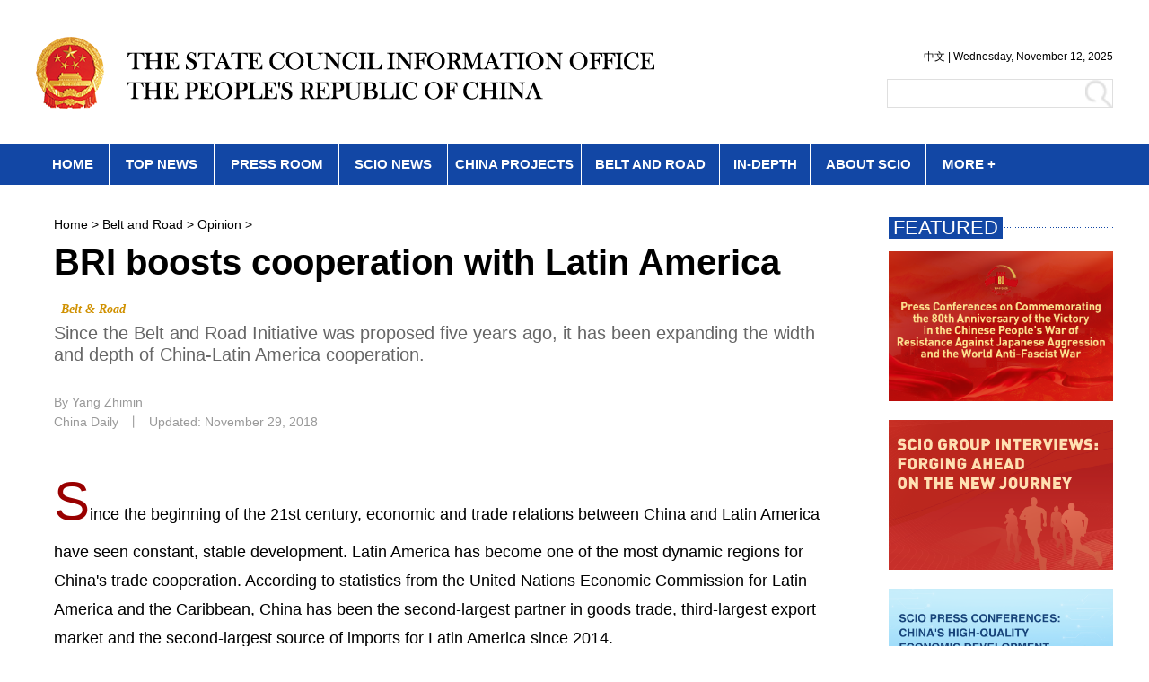

--- FILE ---
content_type: text/html; charset=UTF-8
request_url: http://english.scio.gov.cn/beltandroad/2018-11/29/content_74221394.htm
body_size: 23049
content:
<!DOCTYPE html PUBLIC "-//W3C//DTD XHTML 1.0 Transitional//EN" "http://www.w3.org/TR/xhtml1/DTD/xhtml1-transitional.dtd"><html xmlns="http://www.w3.org/1999/xhtml" xml:lang="en">
<head>
<meta http-equiv="Content-Type" content="text/html; charset=UTF-8" />
<title>BRI boosts cooperation with Latin America | english.scio.gov.cn</title>
<meta name="keywords" content="bri,LatAm">
<META name="filetype" content="0"></META>
<META name="publishedtype" content="1"></META>
<META name="pagetype" content="1"></META>
<META name="catalogs" content=""></META>
<META name="contentid" content="74221394"></META>
<META name="publishdate" content="2018-11-29"></META>
<META name="author" content="郑成琼"></META>
<link type="text/css" rel="stylesheet" href="http://images.china.cn/images1/resource/styles/reset-1.0.css" />
<style type="text/css">

body{font-family: Arial, Helvetica, sans-serif}
a{color: #000;}
.top{margin-bottom: 30px;}
.wrap{width: 1200px;height: 1%;overflow: hidden;zoom: 1;margin: 0 auto;padding: 20px 0 0 0;}
.wrapl{width: 880px;float: left; padding-bottom:70px; margin-left:20px;}
.wrapl h1{font-size: 40px;line-height: 48px;margin-bottom: 20px;font-weight: bold;}
.box1{width: 100%;overflow: hidden;zoom: 1;padding-bottom: 20px;}
.box1l {font-size: 16px;line-height: 25px; margin-bottom:5px;}
.box1l a{font-size: 12px;color: #fff;line-height: 25px;padding: 0 8px;}
.box1r {font-size: 20px;line-height: 24px;color: #666;font-weight: normal;}
.box2{line-height: 22px;font-size: 14px;color: #999; padding:10px 0;}
.box2 span{color: #999;padding: 0 10px;line-height: 22px;font-size: 14px;}
.box2 p{width:100%;line-height: 22px;font-size: 14px; clear:both;}
.sharebar{ height:22px; float:right;}
.wrapr{width: 250px;float: right;}

.ban2 { width:100%; margin:0 auto 16px auto; height:46px; background-color:#1247a5; color:#FFFFFF; font-size:15px; font-weight:bold; line-height:28px; clear:both;}
@media screen and (max-width: 1199px) {
    .ban2 {
       min-width:1200px;
    }
}
.ban2 li { border-right: solid 1px #fff; text-align:center; height:28px; float:left; padding:9px 0;}
.ban2 li a { color:#FFFFFF; font-size:15px; font-weight:bold; line-height:28px; font-family:Arial;}
.ban2 .more {text-align:left; }
.ban2 .more a{ display: block; padding-left: 18px; padding-bottom: 8px;}
.ban2 ul li .listshow {width:208px;display: none; position: relative; background-color: #1247a5; opacity: .85; filter:alpha(opacity=85);}
.ban2 ul li ul li{ float: none; padding-left: 2px; text-align:left; border-right:none;}
.ban2 ul li ul li a{ font-size:12px; font-weight:normal;}
.cp { clear:both; padding-top:20px;}
.cp p{font-size: 18px;line-height: 32px;color: #000;margin-bottom: 25px;}
.cp_f:first-letter{font-size:60px;line-height:80px;color:#900;}
.cp table{margin:0 auto;}
.cp figcaption{font-size: 18px !important;line-height: 32px !important;}
.cp figcaption span{font-size: 18px !important;line-height: 32px !important;}
.box3{width: 100%;padding-bottom: 60px;}
.box3 h2{font-size: 18px;line-height: 84px;font-weight: normal;font-family: Arial, "Helvetica Neue", Helvetica, sans-serif;color: #000;}
.box3 span{color: #900;}
.box3 li{width: 820px;font-size: 20px;line-height: 24px;padding: 23px 30px;overflow: hidden;zoom: 1;font-weight: bold;background: #e5e5e5;margin-bottom: 3px;}
.box3 li span{float: right;font-weight: normal;}
#autopage { clear: both; padding-top:20px;}
#autopage a { color: #fff; background: url(http://images.china.cn/images1/ch/2017gxb/images/170609-2.jpg) left top repeat-x; font-size: 18px;line-height: 32px; display: inline-block; width: 35px;margin-bottom: 5px;}
#autopage span { color: #FFF; background: url(http://images.china.cn/images1/ch/2017gxb/images/170609-1.jpg) left top repeat-x; font-size: 18px;line-height: 32px; display: inline-block; width: 35px;margin-bottom: 5px;}
.box5 { font-size:14px; padding-bottom:10px;}
.box5 a { font-size:14px;}

.ad{width: 600px;border: 3px solid #1247a5; padding: 10px 0;}
</style>

<script type="text/javascript">

  function browserRedirect() {
      var sUserAgent= navigator.userAgent.toLowerCase();
      var bIsIpad= sUserAgent.match(/ipad/i) == "ipad";
      var bIsIphoneOs= sUserAgent.match(/iphone os/i) == "iphone os";
      var bIsMidp= sUserAgent.match(/midp/i) == "midp";
      var bIsUc7= sUserAgent.match(/rv:1.2.3.4/i) == "rv:1.2.3.4";
      var bIsUc= sUserAgent.match(/ucweb/i) == "ucweb";
      var bIsAndroid= sUserAgent.match(/android/i) == "android";
      var bIsCE= sUserAgent.match(/windows ce/i) == "windows ce";
      var bIsWM= sUserAgent.match(/windows mobile/i) == "windows mobile";
      var str=window.location.href;//取地址参数部分
      var strurl=[];
      strArr = str.split("/");
      for(var i=3;i<strArr.length;i++){
        strurl.push(strArr[i]);
      }
      var lasturl="http://english.scio.gov.cn/m/"+strurl.join("/");
      if (bIsIpad || bIsIphoneOs || bIsMidp || bIsUc7 || bIsUc || bIsAndroid || bIsCE || bIsWM) {
        if(strArr[3]!="m"){
          window.location.href= lasturl;
        }          
      } else {
          // window.location= 'http://english.scio.gov.cn/index.htm ';
      }
  }
  browserRedirect();//调用自身，页面一打开就开始跳转
</script>

<!-- Global site tag (gtag.js) - Google Analytics -->
<script async src="https://www.googletagmanager.com/gtag/js?id=UA-112741182-1"></script>
<script>
  window.dataLayer = window.dataLayer || [];
  function gtag(){dataLayer.push(arguments);}
  gtag('js', new Date());

  gtag('config', 'UA-112741182-1');
</script>

<!-- 百度统计 -->
<script>
    var _hmt = _hmt || [];
    (function() {
      var hm = document.createElement("script");
      hm.src = "https://hm.baidu.com/hm.js?fd2d485bd31a1b437014f46624329f5b";
      var s = document.getElementsByTagName("script")[0]; 
      s.parentNode.insertBefore(hm, s);
    })();
</script>

<link type="text/css" rel="stylesheet" href="http://images.china.cn/images1/en/gxb/ctjs.css" />

<script type="text/javascript" src="http://www.china.com.cn/player/video.js">
</script>
</head>
<body>
<div class='top'><iframe id="Top" src="http://english.scio.gov.cn/node_7247655.htm" width="100%" height="130" scrolling="no" marginheight="0" frameborder="0"></iframe></div>

<div class="ban2">
<div style="width:1200px; margin:auto;">
    <ul>
        <li style="width:81px;"><a href="http://english.scio.gov.cn/index.htm" class=""  target="_top">HOME</a>
        </li>
        
        <li style="width:116px;"><a href="http://english.scio.gov.cn/topnews/index.htm" class=""  target="_top">TOP NEWS</a>
        </li>
        
        <li style="width:138px;"><a href="http://english.scio.gov.cn/pressroom/index.htm" class=""  target="_top">PRESS ROOM</a>
        </li>
        
        <li style="width:120px;"><a href="http://english.scio.gov.cn/scionews/index.htm" class=""  target="_top">SCIO NEWS</a>
        </li>
        
        <li style="width:148px;"><a href="http://english.scio.gov.cn/chinaprojects/index.htm" class=""  target="_top">CHINA PROJECTS</a>
        </li>
        
        <li style="width:153px;"><a href="http://english.scio.gov.cn/beltandroad/index.htm" class=""  target="_top">BELT AND ROAD</a>
        </li>
        
        <li style="width:100px;"><a href="http://english.scio.gov.cn/in-depth/index.htm" class=""  target="_top">IN-DEPTH</a>
        </li>
        
        <li style="width:128px;"><a href="http://english.scio.gov.cn/aboutscio/index.htm" class=""  target="_top">ABOUT SCIO</a>
        </li>
        
        <li style="width:128px; border-right: none;" class="more"><a href="http://english.scio.gov.cn/beltandroad/node_7247628.htm" class=""  target="_top">MORE +</a>
            <ul class="listshow">
                <li><a href="http://english.scio.gov.cn/internationalexchanges/index.htm" class=""  target="_top">INTERNATIONAL EXCHANGES</a></li>
                
                <li><a href="http://english.scio.gov.cn/chinavoices/node_7247533.htm" class=""  target="_top">CHINA VOICES</a></li>
                
                <li><a href="http://english.scio.gov.cn/infographics/node_7247539.htm" class=""  target="_top">INFOGRAPHICS</a></li>
                <li><a href="http://english.scio.gov.cn/videos/index.htm" class=""  target="_top">VIDEOS</a></li>
                <li><a href="http://english.scio.gov.cn/whitepapers/node_7247532.htm" class=""  target="_top">WHITE PAPERS</a></li>
                
                <li><a href="http://english.scio.gov.cn/featured/node_7247538.htm" class=""  target="_top">FEATURED</a></li>
                
                <li><a href="http://english.scio.gov.cn/chinafacts/node_7247634.htm" class=""  target="_top">CHINA FACTS</a></li>
                </ul>
        </li>
        </ul>
</div>
</div>

<div class="wrap">
<div class="wrapl">
<div class="box5"><a href="http://english.scio.gov.cn/index.htm">Home</a>&nbsp;>&nbsp;<a href="http://english.scio.gov.cn/beltandroad/index.htm" target="_self" class="" >Belt and Road</a>&nbsp;>&nbsp;<a href="http://english.scio.gov.cn/beltandroad/node_7247628.htm" target="_self" class="" >Opinion</a>&nbsp;>&nbsp;</div>

<h1>BRI boosts cooperation with Latin America</h1>
<div class='box1'>
<div class="box1l"><span class="mmmm">Belt & Road</span></div>
<h2 class="box1r">Since the Belt and Road Initiative was proposed five years ago, it has been expanding the width and depth of China-Latin America cooperation. </h2>
</div>
<div class='box2'><p>By Yang Zhimin</p><div style=' height:22px;float:left;'>China Daily<span>丨</span>Updated:&nbsp;November 29, 2018</div>
<div class="sharebar">
<div class="bshare-custom"><a title="分享到Facebook" class="bshare-facebook" href="javascript:void(0);"></a><a title="分享到Twitter" class="bshare-twitter" href="javascript:void(0);"></a><a title="更多平台" class="bshare-more bshare-more-icon more-style-addthis"></a></div>

<script type="text/javascript" charset="utf-8" src="http://static.bshare.cn/b/buttonLite.js#style=-1&amp;uuid=72352d86-8c1b-4361-8d6b-12862c1a6656&amp;pophcol=2&amp;lang=zh">
</script>

<script type="text/javascript" charset="utf-8" src="http://static.bshare.cn/b/bshareC0.js">
</script>
</div>
</div>

<div class="cp"><div id="vf">
    <div class="btnClose" onclick="closebtn()" style="font-size: 30px;font-weight: bold;color: #000000;font-family: 宋体,serif;width: 700px; margin-left:140px;text-align: right;display:none;cursor: pointer;" title="关闭窗口">×</div> 
      <div id="videoarea" style="width: 800px; height: 450px; margin-left:40px;" align="center"></div>
     </div>
    
     <br />
     <!--enpcontent--><p style="margin-bottom: 15px;">Since the beginning of the 21st century, economic and trade relations between China and Latin America have seen constant, stable development. Latin America has become one of the most dynamic regions for China&#39;s trade cooperation. According to statistics from the United Nations Economic Commission for Latin America and the Caribbean, China has been the second-largest partner in goods trade, third-largest export market and the second-largest source of imports for Latin America since 2014.</p><p style="margin-bottom: 15px;">Latin America is also the second-largest market for China&#39;s overseas investment. By the end of 2017, the stock of China&#39;s direct investment in Latin America had exceeded US$200 billion. And more than 2,000 Chinese companies have invested in Latin American countries, creating more than 1.8 million jobs there.</p><p style="margin-bottom: 15px;">The prosperous economic and trade cooperation between China and Latin America can be attributed to the complementarity in terms of resource endowment and economic structure, as well as to the great importance the two sides attach to each other at a strategical level. The two sides have also established a series of arrangements, from cooperative mechanisms and platforms to specific measures, which fundamentally guarantee the stability and upgrading of China-Latin America economic and trade cooperation.</p><p style="margin-bottom: 15px;">In 2008, the Chinese government issued the first policy paper on Latin America and the Caribbean, providing a sound basis for the development of two-way relations. The second policy paper released in 2016 further expounded on the new ideas, proposals and measures toward Latin America and the Caribbean, in order to upgrade the relations to a comprehensive partnership of cooperation.</p><p style="margin-bottom: 15px;">So far, 24 of the 33 Latin American and the Caribbean countries have established diplomatic relations with China. Among them, many are comprehensive strategic partners or strategic partners of China, as well as China&#39;s cooperative partners in multilateral mechanisms such as G20, Asia-Pacific Economic Conference and BRICS, as well as in South-South cooperation and the rule-based global trade system.</p><p style="margin-bottom: 15px;">Since the Belt and Road Initiative was proposed five years ago, it has been expanding the width and depth of China-Latin America cooperation. In May 2017 when the first Belt and Road Forum for International Cooperation was held, the Chinese government said Latin America and the Caribbean are the natural extension of the 21st Century Maritime Silk Road. In February 2018, the second Ministerial Forum of China and the Community of Latin American and Caribbean States released a special announcement on the Belt and Road Initiative.</p><p style="margin-bottom: 15px;">So far, seven Latin American and Caribbean countries have been prospective members of the Asian Infrastructure Investment Bank, and 14 have signed memorandums of understanding with China on Belt and Road cooperation.</p><p style="margin-bottom: 15px;">Boosted by the Belt and Road Initiative, cooperation between China and Latin American countries entered a new stage of integrative, comprehensive cooperation that could be called&quot;1+3+6&quot;: one plan refers to the Sino-Latin American and Caribbean Cooperation Plan (2015-2019); three driving forces of trade, investment and financial cooperation; and six sectors of energy and resources, infrastructure building, agriculture, manufacturing, scientific and technological innovation, and information technologies.</p><p style="margin-bottom: 15px;">At the same time, a new mechanism on production capacity has been established, which focuses on three sectors that are key to interconnection－logistics, electricity and information, with integrated efforts from enterprises, society and government. And the financing channels have been expanded to development funds, credit, loan and insurance.</p><p style="margin-bottom: 15px;">China also introduced substantial measures, including setting up the Fund for China-Latin American and the Caribbean Cooperation, special loan for infrastructure projects, special-purpose loans, and preferential loans for agricultural cooperation.</p><p style="margin-bottom: 15px;">Looking into the future, economic and trade cooperation between China and Latin America and the Caribbean has very good prospects. China has huge market demand and outbound investment capacity. It is estimated to import as much as US$2 trillion of commodities from countries and regions involved in the Belt and Road Initiative in the next five years. And the first Chinese International Imports Expo, held in Shanghai early this month, could lead to negotiations on free trade zones and increasing imports to China.</p><p style="margin-bottom: 15px;">On the other hand, Latin America and Caribbean countries lack modern infrastructure. According to the Latin American Development Bank, the accumulative investment in airport construction in Latin America is expected to reach US$53.15 billion by 2040, to meet the surging demands of tourists that increase at an average rate of 8 percent.</p><p style="margin-bottom: 15px;">Currently the economies and policies in Latin American and Caribbean countries are undergoing drastic changes and adjustments. Which is expected to give impetus to further innovation of the cooperation model between China and Latin America and the Caribbean.</p><p style="margin-bottom: 15px;"><em>The author is a research fellow at the Institute of Latin American Studies, Chinese Academy of Social Sciences.&nbsp;</em></p><!--/enpcontent--><!--enpproperty <articleid>74221394</articleid><date>2018-11-29 11:02:57:0</date><author>By Yang Zhimin</author><title>BRI boosts cooperation with Latin America</title><keyword>bri,LatAm</keyword><subtitle>Belt & Road</subtitle><introtitle></introtitle><siteid>1007</siteid><nodeid>7247628</nodeid><nodename>Opinion</nodename><nodesearchname>Opinion</nodesearchname><picurl>http://images.china.cn/site1007/2018-11/29/7c10d418-c7b0-42e4-b53f-bffc98023c7e.jpg</picurl><picbig>http://images.china.cn/site1007/2018-11/29/7c10d418-c7b0-42e4-b53f-bffc98023c7e.jpg</picbig><picmiddle></picmiddle><picsmall></picsmall><url>http://english.scio.gov.cn/beltandroad/2018-11/29/content_74221394.htm</url><urlpad>http://english.scio.gov.cn/m/beltandroad/2018-11/29/content_74221394.htm</urlpad><liability>郑成琼</liability><sourcename>China Daily</sourcename><abstract>Since the Belt and Road Initiative was proposed five years ago, it has been expanding the width and depth of China-Latin America cooperation. </abstract><channel>1</channel>/enpproperty--></div>

<div class="box3"><h2>MORE FROM <span>China SCIO</span></h2>
<ul>
<li><a   href="http://english.scio.gov.cn/beltandroad/2018-09/13/content_63404872.htm"  target="_self">Belt and Road Initiative benefits LatAm countries<span>></span></a></li>
<li><a   href="http://english.scio.gov.cn/beltandroad/2018-08/28/content_60713089.htm"  target="_self">Belt and Road Initiative offers 'benefits,' 'investment' for LatAm, says UN agency<span>></span></a></li>
<li><a   href="http://english.scio.gov.cn/beltandroad/2018-08/24/content_60033343.htm"  target="_self">Belt & Road offers LatAm needed infrastructure development: Expert<span>></span></a></li>
</ul></div>
</div>

<div class="wrapr"><iframe id="con_rightifr" src="http://english.scio.gov.cn/node_7247694.htm" width="250" height="600" scrolling="no" marginheight="0" frameborder="0"></iframe>
</div>
</div>

<div class='footer'><iframe id="bottomifr" src="http://english.scio.gov.cn/node_7248726.htm" width="100%" height="610" scrolling="no" marginheight="0" frameborder="0"></iframe></div>
<div class="homebtn" style="position: fixed;width: 50px;height: 50px;bottom:70px;right: 0;cursor: pointer;z-index: 100000;display:none;" onclick="window.open(&#39;http://english.scio.gov.cn/&#39;,&#39;_self&#39;)"><img style="width: 50px;height:50px;" src="http://images.china.cn/images1/en/gxb/20171211/home.png" /></div>

<div class="topbtn" style="position: fixed;width: 50px;height: 50px;bottom:15px;right: 0;cursor: pointer;z-index: 100000;display:none;"><img style="width: 50px;height:50px;" src="http://images.china.cn/images1/en/brics2018/totop.png" /></div>
<div id="webdig_source" style="display:none">China Daily</div>

<div style="display:none">
<script type="text/javascript">

document.write(unescape("%3Cscript src='http://cl2.webterren.com/webdig.js?z=12' type='text/javascript'%3E%3C/script%3E"));

</script>

 

<script type="text/javascript">

wd_paramtracker("_wdxid=000000000000000000000000000000000000000000")

</script>
</div>

<script type="text/javascript">
var myvideo=document.getElementById("video-player-html5");
myvideo.addEventListener("play", function() 
{
    console.log(1111);
    myvideo.volume = 0.5;
});
</script>

<script type="text/javascript" src="http://images.china.cn/images1/resource/scripts/jquery/jquery-1.9.1.min.js">
</script>

<script src="https://www.scio.gov.cn/PageShare/Scripts/sciowxshareplugin.js" type="text/javascript"></script>

<script type="text/javascript">
    $(function() {
        var b="";
        if($(".imgComment_figure img")[0]){
            b=$(".imgComment_figure img").attr("src");
        }else if($("p:has(img) img")[0]){
            b=$("p:has(img) img").attr("src");
        } else {
            b="http://images.china.cn/images1/en/gxb/LOGO%E9%AB%98%E6%B8%85.png";
        }
        $(document).SCIOWXShare({imageUrl:b,entry:"en"});
    });
</script>

<script type="text/javascript">

(function($) {
    $('.cp p:first()').addClass('cp_f');
})(jQuery);

</script>
<script type="text/javascript">

function menu(){
  $('.more').hover(function(){
    $('.listshow').show();
  },function(){
    $('.listshow').hide();
  });
}
window.onload = menu;
</script>
<script type="text/javascript">
 if (!!window.ActiveXObject || "ActiveXObject" in window){}else{$("audio").addClass("ad");}
  </script>
<script type="text/javascript" src="http://images.china.cn/images1/en/gxb/index.js">
</script>
<script type="text/javascript">
    (function ($) {
        var wTop = $('#vf').offset().top;
        $(window).scroll(function () {
            var t = $(document).scrollTop();
            if (t >= wTop) {
                if($("#videoarea").html()==""){
                
                }else{
                    if($('.btnClose').hasClass("recovery")){
                        $('#vf').css({ 'position': 'static','transform': 'scale(1,1)'});
                        $('.btnClose').css({ 'display': 'none'});
                    }else{
                        $('#vf').css({ 'position': 'fixed', 'z-index': '99999','bottom': '60px','right': '-160px','transform': 'scale(.5,.5)' });
                        $('.btnClose').css({ 'display': 'block'});
                    }
                }    
            } else {
                $('#vf').css({ 'position': 'static','transform': 'scale(1,1)'});
                $('.btnClose').css({ 'display': 'none'});
                $('.btnClose').removeClass("recovery");
            }
        });      
    })(jQuery);
    function closebtn(){
        $('#vf').css({ 'position': 'static','transform': 'scale(1,1)'});
        $('.btnClose').css({ 'display': 'none'});
        $('.btnClose').addClass("recovery");
    }
    var BTop = $('.topbtn').offset().top;
    var BHome = $('.homebtn').offset().top;
    $(window).scroll(function () {
            var bt = $(document).scrollTop();
            if (bt > BTop) {
                    $('.topbtn').css({ 'display': 'block' });
            } else {
                    $('.topbtn').css({ 'display': 'none'});
            }
            if (bt > BHome) {
                    $('.homebtn').css({ 'display': 'block' });
            } else {
                    $('.homebtn').css({ 'display': 'none'});
            }
    });
    $(".topbtn").click(function() {
        $("html,body").animate({scrollTop:0}, 500);
    });
</script>
</body>
</html>



--- FILE ---
content_type: text/html; charset=UTF-8
request_url: http://english.scio.gov.cn/node_7247655.htm
body_size: 9952
content:
<!DOCTYPE html PUBLIC "-//W3C//DTD XHTML 1.0 Transitional//EN" "http://www.w3.org/TR/xhtml1/DTD/xhtml1-transitional.dtd">
<html xmlns="http://www.w3.org/1999/xhtml">

<head>
    <meta http-equiv="Content-Type" content="text/html; charset=UTF-8" />
    <title>无标题文档</title>
    <style type="text/css">
        * {
            margin: 0px;
            padding: 0px;
        }
        
        body {
            font-family: Arial;
            font-size: 12px;
            color: #000;
            line-height: 20px;
        }
        
        a {
            text-decoration: none;
            font-size: 12px;
            color: #000;
            line-height: 20px;
            color: #000000;
        }
        
        a:hover {
            color: #333;
            text-decoration: underline;
        }
        
        ul,
        li {
            list-style-type: none;
        }
        
        img {
            border: 0;
        }
        
        .ban1 {
            width: 1200px;
            margin: auto;
            height: 173px;
            overflow: hidden;
        }
        
        .ban1l {
            width: 694px;
            float: left;
            padding-top: 36px;
            cursor: pointer;
        }
        
        .ban1r {
            width: 290px;
            float: right;
            padding-top: 48px;
            font-size: 12px;
            font-family: Arial;
        }
        
        .militaryForm {
            border: 1px solid #DFDFDF;
            margin-top: 10px;
        }
        
        .inputText {
            line-height: 30px;
            border: none;
            width: 220px;
            height: 30px;
        }
        
        .inputBtn {
            background: url(//english.scio.gov.cn/images1/ch/2014world/images/b_1.gif) no-repeat center center;
            border: none;
            width: 30px;
            height: 30px;
            cursor: pointer;
        }
        
        .fl {
            float: left
        }
        
        .fr {
            float: right
        }
        
        .ban2 {
            width: 100%;
            margin: 0 auto 16px auto;
            height: 46px;
            background-color: #1247a5;
            color: #FFFFFF;
            font-size: 15px;
            font-weight: bold;
            line-height: 28px;
            clear: both;
        }
        
        @media screen and (max-width: 1199px) {
            .ban2 {
                min-width: 1200px;
            }
        }
        
        .ban2 li {
            border-right: solid 1px #fff;
            text-align: center;
            height: 28px;
            float: left;
            padding: 9px 0;
        }
        
        .ban2 li a {
            color: #FFFFFF;
            font-size: 15px;
            font-weight: bold;
            line-height: 28px;
            font-family: Arial;
        }
        
        .ban2 .more {
            text-align: left;
        }
        
        .ban2 .more a {
            display: block;
            padding-left: 18px;
            padding-bottom: 8px;
        }
        
        .ban2 ul li .listshow {
            width: 208px;
            display: none;
            position: relative;
            background-color: #1247a5;
            opacity: .85;
            filter: alpha(opacity=85);
        }
        
        .ban2 ul li ul li {
            float: none;
            padding-left: 2px;
            text-align: left;
            border-right: none;
        }
        
        .ban2 ul li ul li a {
            font-size: 12px;
            font-weight: normal;
        }
    </style>

    <script type="text/javascript">
        function initArray() {
            for (i = 0; i < initArray.arguments.length; i++)
                this[i] = initArray.arguments[i];
        }
        var isnMonths = new initArray("January", "February", "March", "April", "May", "June", "July", "August", "September", "October", "November", "December");
        var isnDays = new initArray("Sunday", "Monday", "Tuesday", "Wednesday", "Thursday", "Friday", "Saturday", "Sunday");
        today = new Date();
        hrs = today.getHours();
        min = today.getMinutes();
        sec = today.getSeconds();
        clckh = "" + ((hrs > 12) ? hrs - 12 : hrs);
        clckm = ((min < 10) ? "0" : "") + min;
        clcks = ((sec < 10) ? "0" : "") + sec;
        clck = (hrs >= 12) ? "下午" : "上午";
        var stnr = "";
        var ns = "0123456789";
        var a = "";
    </script>
</head>

<body>
    <div class="ban1">
        <div class="ban1l">
            <a href="http://english.scio.gov.cn/index.htm" target="_top" style="display:block"><img src="//english.scio.gov.cn/images1/en/gxb/tittle.png" width="694" height="90" /></a>
        </div>

        <div class="ban1r">
            <div style="line-height:30px; text-align:right;"><a href="http://www.scio.gov.cn" target="_blank">中文</a> |

                <script type="text/javascript" language="javascript">
                    function getFullYear(d) {
                        yr = d.getYear();
                        if (yr < 1000)
                            yr += 1900;
                        return yr;
                    }
                    document.write(isnDays[today.getDay()] + ",&nbsp;" + isnMonths[today.getMonth()] + "&nbsp;" +
                        today.getDate() + ",&nbsp;" + getFullYear(today));
                </script>
            </div>

            <div style="clear:both; height:44px; overflow:hidden;">
                <form id="formid" action="http://english.scio.gov.cn/search.htm" method="get" target="_top" class="militaryForm fr"><input type="text" name="searchText" class="inputText fl" /><img src="//english.scio.gov.cn/images1/ch/2014world/images/b_1.gif" width="30" height="30" onclick="checkUser();" style="cursor:pointer;" /><input name="strUrl" type="hidden"
                        value="englishscio" /></form>
            </div>

        </div>
    </div>

    <div class="ban2">
        <div style="width:1200px; margin:auto;">
            <ul>
                <li style="width:81px;">
                    
                        <a href="http://english.scio.gov.cn/index.htm" class="" target="_top">HOME</a>

                </li>
                <li style="width:116px;">
                    
                        <a href="http://english.scio.gov.cn/topnews/index.htm" class="" target="_top">TOP NEWS</a>

                </li>
                <li style="width:138px;">
                    
                        <a href="http://english.scio.gov.cn/pressroom/index.htm" class="" target="_top">PRESS ROOM</a>

                </li>
                <li style="width:120px;">
                    
                        <a href="http://english.scio.gov.cn/scionews/index.htm" class="" target="_top">SCIO NEWS</a>

                </li>
                <li style="width:148px;">
                    
                        <a href="http://english.scio.gov.cn/chinavoices/node_7247533.htm" class="" target="_top">CHINA VOICES</a>

                </li>
                <li style="width:153px;">
                    
                        <a href="http://english.scio.gov.cn/beltandroad/index.htm" class="" target="_top">BELT AND ROAD</a>

                </li>
                <li style="width:100px;">
                    
                        <a href="http://english.scio.gov.cn/in-depth/index.htm" class="" target="_top">IN-DEPTH</a>

                </li>
                <li style="width:128px;">
                    
                        <a href="http://english.scio.gov.cn/aboutscio/index.htm" class="" target="_top">ABOUT SCIO</a>

                </li>
                <li style="width:128px; border-right: none;" class="more"><a class="" target="_top">MORE +</a>
                    <ul class="listshow">
                        <li>
                            
                                <a href="http://english.scio.gov.cn/internationalexchanges/index.htm" class="" target="_top">INTERNATIONAL EXCHANGES</a>

                        </li>
                        <li>
                            
                                <a href="http://english.scio.gov.cn/videos/index.htm" class="" target="_top">VIDEOS</a>

                        </li>
                        <li>
                            
                                <a href="http://english.scio.gov.cn/whitepapers/node_7247532.html" class="" target="_top">WHITE PAPERS</a>

                        </li>
                        <li>
                            
                                <a href="http://english.scio.gov.cn/featured/node_7247538.htm" class="" target="_top">FEATURED</a>

                        </li>
                        <li>
                            
                                <a href="http://english.scio.gov.cn/chinafacts/node_7247634.htm" class="" target="_top">CHINA FACTS</a>

                        </li>
                    </ul>
                </li>
            </ul>
        </div>
    </div>
    <script type="text/javascript" src="//english.scio.gov.cn/images1/resource/scripts/jquery/jquery-3.6.0.min.js">
    </script>
    <script type="text/javascript">
        function checkUser() {
            document.getElementById("formid").submit();
        }
    </script>
    <script type="text/javascript">
        function menu() {
            $('.more').hover(function() {
                $('.listshow').show();
            }, function() {
                $('.listshow').hide();
            });
        }
        window.onload = menu;
    </script>
</body>

</html>

--- FILE ---
content_type: text/html; charset=UTF-8
request_url: http://english.scio.gov.cn/node_7247694.htm
body_size: 8751
content:
<!DOCTYPE html
    PUBLIC "-//W3C//DTD XHTML 1.0 Transitional//EN" "http://www.w3.org/TR/xhtml1/DTD/xhtml1-transitional.dtd">
<html xmlns="http://www.w3.org/1999/xhtml" xml:lang="en">

<head>
    <meta http-equiv="Content-Type" content="text/html; charset=UTF-8" />
    <title>
        
            内容页右侧
_china.org.cn
    </title>
    <base target="_top" />
    <link type="text/css" rel="stylesheet" href="//english.scio.gov.cn/images1/resource/styles/reset-1.0.css" />

    <style type="text/css">
        body {
            font-family: Arial, Helvetica, sans-serif;
        }

        a {
            color: #000;
        }

        .wrap {
            width: 250px;
        }

        .title_1 {
            font-size: 22px;
            line-height: 23px;
            background: url(//english.scio.gov.cn/images1/ch/2017gxb/images/title_1.png) left 11px repeat-x;
            padding-bottom: 15px;
        }

        .title_1 a {
            line-height: 23px;
            padding: 0 5px;
            font-family: Arial;
            color: #fff;
            background: #1247A5;
        }

        .title_1 a:hover {
            text-decoration: none;
        }

        .box_1 {
            margin-bottom: 30px;
        }

        .box_1 img {
            width: 100%;
        }

        .box_1 p {
            font-size: 20px;
            line-height: 20px;
        }

        .carousel,
        .carousel1 {
            width: 250px;
            height: 164px;
            display: inline-block;
            margin-bottom: 10px;
            overflow: hidden;
            position: relative;
        }

        .carousel .img,
        .carousel1 .img {
            width: 1000000000000px;
            position: absolute;
            left: 0px;
            top: 0px;
        }

        .carousel .img img,
        .carousel1 .img img {
            width: 250px;
            height: 164px;
        }

        .carousel .img li,
        .carousel1 .img li {
            float: left;
            padding: 0;
            margin: 0;
            border: 0;
        }

        .carousel .num,
        .carousel1 .num {
            display: none;
        }

        .carousel .btn,
        .carousel1 .btn {
            position: absolute;
            top: 54%;
            width: 17px;
            height: 30px;
            margin-top: -22px;
            z-index: 10;
            cursor: pointer;
            -moz-background-size: 27px 44px;
            -webkit-background-size: 27px 44px;
            background-size: 27px 44px;
            background-position: center;
            background-repeat: no-repeat;
        }

        .carousel .btn_l,
        .carousel1 .btn_l {
            background-image: url(//english.scio.gov.cn/images1/en/zhejiangvillages/left.png);
            background-size: 100% 100%;
            left: 0px;
            right: auto;
        }

        .carousel .btn_r,
        .carousel1 .btn_r {
            background-image: url(//english.scio.gov.cn/images1/en/zhejiangvillages/right.png);
            background-size: 100% 100%;
            right: 0px;
            left: auto;
        }

        .carousel .btn_r:hover,
        .carousel1 .btn_r:hover {
            background-image: url(//english.scio.gov.cn/images1/en/zhejiangvillages/right-onclick.png);
        }

        .carousel .btn_l:hover,
        .carousel1 .btn_l:hover {
            background-image: url(//english.scio.gov.cn/images1/en/zhejiangvillages/left-onclick.png);
        }
    </style>
    <link type="text/css" rel="stylesheet" href="//english.scio.gov.cn/images1/en/gxb/ctjs.css" />

    <script type="text/javascript">
        function changeIframeHeight() {
            if (top != self)
                try {
                    var h = document.body.scrollHeight;
                    if (document.all) {
                        h += 4;
                    }
                    if (window.opera) {
                        h += 1;
                    }
                    var hpx = h + 'px';
                    window.parent.document.getElementById("con_rightifr").style.height = hpx;
                }
                catch (e) {
                    return false;
                }
        }
    </script>
</head>

<body onload="changeIframeHeight()">
    <div class="wrap">
        <div class="box_1" id="featuredbox">
            <div class="title_1">
                
                    <a href="http://english.scio.gov.cn/featured/node_7247538.htm" class="" target="_top">FEATURED</a>

            </div>

            
                                    <div style="margin-bottom:24px; width:250px; height:164px;">
                        <a href="http://english.scio.gov.cn/featured/2025-09/08/content_118067083.html"><img src="http://english.scio.gov.cn/2025-09/08/118067083_59c1c07b-c3cd-4714-9e0c-d1227a106db1.png" border=0> </a>
                    </div>
                    <div style="margin-bottom:24px; width:250px; height:164px;">
                        <a href="http://english.scio.gov.cn/featured/2025-05/29/content_117901720.html"><img src="http://english.scio.gov.cn/2025-05/29/117901720_028beae7-9e3c-4b37-a1d5-f08e285fc7d9.png" border=0> </a>
                    </div>
                    <div style="margin-bottom:24px; width:250px; height:164px;">
                        <a href="http://english.scio.gov.cn/featured/2025-02/19/content_117720887.html"><img src="http://english.scio.gov.cn/2025-02/19/117720887_adb67680-bc26-48bd-aed7-6d33f2fd50ad.png" border=0> </a>
                    </div>

        </div>
    </div>

    <script type="text/javascript" src="//english.scio.gov.cn/images1/resource/scripts/jquery/jquery-3.6.0.min.js">
    </script>
    <script type="text/javascript" src="//english.scio.gov.cn/images1/en/gxb/js/swiper.min.js"></script>
    <script type="text/javascript">
        (function ($) {
            $('.mv li:last()').css('border-bottom', '0');
        })(jQuery);
        (function ($) {
            var arr = {
                "White Paper": 'w1',
                "Leaders": 'w2',
                "SCIO News": 'w3',
                "Public Diplomacy": 'w4',
                "Int'l Cooperation": 'w5',
                "Economy": 'w6',
                "Sci-Tech": 'w7',
                "Press Conference": 'w8',
                "Policy Briefing": 'w9',
                "Culture": 'w10',
                "Policy": 'w11',
                "CPC": 'w12',
                "National Defense": 'w13',
                "Society": 'w14',
                "Around China": 'w15',
                "Belt & Road": 'w16',
                "Education": 'w17',
                "Think Tank": 'w18',
                "Politics": 'w19',
                "Int'l Exchange": 'w20',
                "Diplomacy": 'w21',
                "Human Rights": 'w22',
                "Environment": 'w23',
                "Media Cooperation": 'w24',
                "International Cooperation": 'w25',
                "International Exchanges": 'w26',
                "Aid": 'w27',
                "Two Sessions 2018": 'w28',
                "Press Minutes": 'w29',
                "2019 NPC & CPPCC": 'w30',
                "2020 NPC & CPPCC": 'w31',
                "2021 NPC & CPPCC": 'w32',
                "People's Livelihood": 'w33',
                "Agriculture": 'w34'
            };
            $('.mmmm').each(function () {
                var curTitle = $.trim($(this).text());
                $(this).addClass(arr[curTitle]).html('<a href="http://english.scio.gov.cn/search.htm?searchText=' + curTitle + '&strUrl=englishscio" target="_top">' + curTitle + '</a>');
            });
        })(jQuery);
    </script>
    <script type="text/javascript" src="//english.scio.gov.cn/images1/en/gxb/Carousel.js"></script>
    <script type="text/javascript">
        lun(".carousel", ".carousel .img", ".carousel .img li", ".carousel .num", ".carousel .num li", ".carousel .btn_r", ".carousel .btn_l", 250, "true")
        lun(".carousel1", ".carousel1 .img", ".carousel1 .img li", ".carousel1 .num", ".carousel1 .num li", ".carousel1 .btn_r", ".carousel1 .btn_l", 250, "true")
    </script>
    <!-- <script>
        window.addEventListener('scroll', function() {
            var floatElement = document.querySelector('.wrapr');
            var rect = floatElement.getBoundingClientRect();
            var topOffset = rect.top;

            floatElement.style.transform = 'translateY(' + topOffset + 'px)';
        });
    </script> -->
</body>

</html>

--- FILE ---
content_type: text/html; charset=UTF-8
request_url: http://english.scio.gov.cn/node_7248726.htm
body_size: 16201
content:
<!DOCTYPE html
    PUBLIC "-//W3C//DTD XHTML 1.0 Transitional//EN" "http://www.w3.org/TR/xhtml1/DTD/xhtml1-transitional.dtd">
<html xmlns="http://www.w3.org/1999/xhtml">

<head>
    <meta http-equiv="Content-Type" content="text/html; charset=UTF-8" />
    <title>SCIO_footer</title>
    <base target="_blank" />
    <style type="text/css">
        * {
            margin: 0px;
            padding: 0px;
            border: 0;
            box-sizing: border-box;
        }

        body {
            font-family: "Arial";
            font-size: 16px;
            line-height: 20px;
            width: 100%;
            min-width: 1200px;
            background-color: #ffffff !important;
        }

        ul,
        li {
            list-style-type: none;
        }

        a {
            color: #000;
        }

        a,
        a:hover {
            text-decoration: none;
        }

        .wdiv {
            width: 1200px;
            margin: 0 auto;
            padding: 0 12px;
            clear: both;
            position: relative;
        }

        .fline {
            width: 100%;
            height: 2px;
            background: url('//english.scio.gov.cn/images1/en/scio2021/footer/line.jpg') repeat-y;
            background-position-x: center;
            background-size: 100%;
        }

        .ftop {
            width: 100%;
            height: 120px;
            border-bottom: 1px solid #c4c4c4;
        }

        .ftop span {
            font-size: 47px;
            line-height: 120px;
            font-weight: bold;
            color: #000;
        }

        .fshare {
            float: right;
            margin-top: 35px;
        }

        .fshare a {
            display: inline-block;
            width: 50px;
            height: 50px;
        }

        .fb {
            background: url('//english.scio.gov.cn/images1/en/scio2021/footer/facebook.jpg') no-repeat;
            margin-right: 20px;
        }

        .fb:hover {
            background: url('//english.scio.gov.cn/images1/en/scio2021/footer/facebook_hover.jpg') no-repeat;
        }

        .tt {
            background: url('http://english.scio.gov.cn/images1/en/gxb/x_footer.png') no-repeat;
            margin-right: 20px;
        }

        .tt:hover {
            background: url('http://english.scio.gov.cn/images1/en/gxb/x_footer_hover.png') no-repeat;
        }

        .yt {
            background: url('//english.scio.gov.cn/images1/en/scio2021/footer/youtube.jpg') no-repeat;
            margin-right: 20px;
        }

        .yt:hover {
            background: url('//english.scio.gov.cn/images1/en/scio2021/footer/youtube_hover.jpg') no-repeat;
        }

        .ins {
            background: url('//english.scio.gov.cn/images1/en/scio2021/footer/ins.jpg') no-repeat;
        }

        .ins:hover {
            background: url('//english.scio.gov.cn/images1/en/scio2021/footer/ins_hover.jpg') no-repeat;
        }

        .fmiddle {
            width: 100%;
            border-bottom: 1px solid #c4c4c4;
            padding: 35px 0;
        }

        .link {
            display: inline-block;
        }

        .GM {
            width: 792px;
            border-bottom: 1px solid #c4c4c4;
            clear: both;
        }

        .fmiddle span {
            font-size: 20px;
            line-height: 20px;
            font-weight: bold;
            color: #000;
            margin-bottom: 20px;
            display: block;
        }

        .box {
            width: 354px;
            height: 60px;
            padding: 0 15px;
            border: 1px solid #c4c4c4;
            cursor: pointer;
            position: relative;
        }

        .box p {
            font-size: 20px;
            line-height: 60px;
            color: #666;
        }

        .box span {
            width: 11px;
            height: 9px;
            position: absolute;
            right: 15px;
            top: 25px;
        }

        .box ul {
            height: 189px;
            overflow-y: scroll;
            display: none;
            background-color: #fff;
            position: absolute;
            left: 0;
            bottom: 60px;
            border: 1px solid #666;
        }

        .box ul li:hover {
            background-color: #1e90ff;
        }

        .box ul li a {
            font-size: 18px;
            line-height: 27px;
            color: #666;
            padding: 0 15px;
            width: 100%;
            height: 100%;
            display: inline-block;
        }

        .box ul li:hover a {
            color: #fff;
        }

        .box:hover ul {
            display: block;
        }

        .GW {
            width: 354px;
            display: inline-block;
            margin-bottom: 15px;
        }

        .ML {
            width: 354px;
            float: right;
        }

        .CU {
            margin-top: 15px;
        }

        .CU:hover {
            opacity: 0.75;
        }

        .down {
            float: right;
        }

        .fbottom {
            height: 50px;
            font-size: 15px;
            line-height: 50px;
            text-align: center;
            color: #000;
        }
    </style>
    <script type="text/javascript">
        function changeIframeHeight() {
            if (top != self)
                try {
                    var h = document.body.scrollHeight;
                    if (document.all) {
                        h += 4;
                    }
                    if (window.opera) {
                        h += 1;
                    }
                    var hpx = h + 'px';
                    window.parent.document.getElementById("bottomifr").style.height = hpx;
                }
                catch (e) {
                    return false;
                }
        }
    </script>
</head>

<body onload="changeIframeHeight()">
    <div class="footer">
        <div class="fline"></div>
        <div class="ftop">
            <div class="wdiv">
                <span>CHINA SCIO</span>
                <div class="fshare">
                    <a href="https://www.facebook.com/chinascio" class="fb"></a>
                    <a href="https://twitter.com/chinascio" class="tt"></a>
                    <a href="https://www.youtube.com/chinascio" class="yt"></a>
                    <a href="https://www.instagram.com/china_scio" class="ins"></a>
                </div>
            </div>
        </div>
        <div class="fmiddle">
            <div class="wdiv">
                <div class="link">
                    <div class="GM">
                        <div class="GW">
                            <span>LINKS</span>
                            <div class="box">
                                
                                                                            <p>State Council<span><img
                                                    src="//english.scio.gov.cn/images1/en/scio2021/footer/triangle_down.png"></span>
                                        </p>

                                <ul style="width: 729px;">
                                    
                                                                                    <li><a href="http://english.www.gov.cn/" target="_blank">State Council</a></li>
                                            <li><a href="http://www.npc.gov.cn/englishnpc/index.shtml" target="_blank">National People's Congress</a></li>
                                            <li><a href="http://en.cppcc.gov.cn/" target="_blank">National Committee of the Chinese People's Political Consultative Conference</a></li>
                                            <li><a href="https://www.fmprc.gov.cn/mfa_eng/" target="_blank">Ministry of Foreign Affairs</a></li>
                                            <li><a href="http://eng.mod.gov.cn/" target="_blank">Ministry of National Defense</a></li>
                                            <li><a href="https://en.ndrc.gov.cn/" target="_blank">National Development and Reform Commission</a></li>
                                            <li><a href="http://en.moe.gov.cn/" target="_blank">Ministry of Education</a></li>
                                            <li><a href="http://en.most.gov.cn/eng/index.htm" target="_blank">Ministry of Science and Technology</a></li>
                                            <li><a href="http://en.moj.gov.cn/" target="_blank">Ministry of Justice</a></li>
                                            <li><a href="http://english.mee.gov.cn/" target="_blank">Ministry of Ecology and Environment</a></li>
                                            <li><a href="http://www.mwr.gov.cn/english/" target="_blank">Ministry of Water Resources</a></li>
                                            <li><a href="http://english.moa.gov.cn/" target="_blank">Ministry of Agriculture and Rural Affairs</a></li>
                                            <li><a href="http://english.mofcom.gov.cn/" target="_blank">Ministry of Commerce</a></li>
                                            <li><a href="http://en.nhc.gov.cn/" target="_blank">National Health Commission</a></li>
                                            <li><a href="http://www.pbc.gov.cn/en/3688006/index.html" target="_blank">People's Bank of China</a></li>
                                            <li><a href="http://www.audit.gov.cn/en/" target="_blank">National Audit Office</a></li>
                                            <li><a href="http://www.cnsa.gov.cn/english/index.html" target="_blank">China National Space Administration</a></li>
                                            <li><a href="http://www.caea.gov.cn/english/index.html" target="_blank">China Atomic Energy Authority</a></li>
                                            <li><a href="http://nnsa.mee.gov.cn/english/" target="_blank">National Nuclear Safety Administration</a></li>
                                            <li><a href="http://en.sasac.gov.cn/index.html" target="_blank">State-owned Assets Supervision and Administration Commission of the State Council</a></li>
                                            <li><a href="http://english.customs.gov.cn/" target="_blank">General Administration of Customs</a></li>
                                            <li><a href="http://www.stats.gov.cn/english/" target="_blank">National Bureau of Statistics</a></li>
                                            <li><a href="http://en.cidca.gov.cn/index.html" target="_blank">China International Development Cooperation Agency</a></li>
                                            <li><a href="http://english.counsellor.gov.cn/" target="_blank">Counsellors' Office of the State Council</a></li>
                                            <li><a href="http://www.sac.gov.cn/sacen/" target="_blank">Standardization Administration</a></li>
                                            <li><a href="http://en.ncac.gov.cn/copyright/" target="_blank">National Copyright Administration</a></li>
                                            <li><a href="http://english.cas.cn/" target="_blank">Chinese Academy of Sciences</a></li>
                                            <li><a href="http://casseng.cssn.cn/" target="_blank">Chinese Academy of Social Sciences</a></li>
                                            <li><a href="http://en.cae.cn/en/" target="_blank">Chinese Academy of Engineering</a></li>
                                            <li><a href="http://en.drc.gov.cn/" target="_blank">Development Research Center of the State Council</a></li>
                                            <li><a href="http://www.cma.gov.cn/en2014/" target="_blank">China Meteorological Administration</a></li>
                                            <li><a href="http://www.cbirc.gov.cn/en/view/pages/index/index.html" target="_blank">China Banking and Insurance Regulatory Commission</a></li>
                                            <li><a href="http://www.csrc.gov.cn/pub/csrc_en/" target="_blank">China Securities Regulatory Commission</a></li>
                                            <li><a href="http://www.caac.gov.cn/en/SY/" target="_blank">Civil Aviation Administration</a></li>
                                            <li><a href="http://www.safe.gov.cn/en/index.html" target="_blank">State Administration of Foreign Exchange</a></li>
                                            <li><a href="http://english.nmpa.gov.cn/index.html" target="_blank">National Medical Products Administration</a></li>
                                            <li><a href="http://english.cnipa.gov.cn/" target="_blank">China National Intellectual Property Administration</a></li>

                                </ul>
                            </div>
                        </div>
                        <div class="ML">
                            <span>MEDIA</span>
                            <div class="box">
                                
                                                                            <p>Xinhuanet<span><img
                                                    src="//english.scio.gov.cn/images1/en/scio2021/footer/triangle_down.png"></span>
                                        </p>

                                <ul style="width: 395px;">
                                    
                                                                                    <li><a href="http://www.news.cn/english/" target="_blank">Xinhuanet</a></li>
                                            <li><a href="http://www.cicgcorp.com/" target="_blank">China International Communications Group</a></li>
                                            <li><a href="http://en.chinadiplomacy.org.cn/index.shtml" target="_blank">chinadiplomacy.org.cn</a></li>
                                            <li><a href="http://en.qstheory.cn/" target="_blank">Qiushi</a></li>
                                            <li><a href="https://www.cgtn.com/" target="_blank">CGTN</a></li>
                                            <li><a href="http://www.china.org.cn" target="_blank">China.org.cn</a></li>
                                            <li><a href="http://en.gmw.cn/" target="_blank">Guangming Online</a></li>
                                            <li><a href="http://en.ce.cn/" target="_blank">China Economic Net</a></li>
                                            <li><a href="http://www.ecns.cn/" target="_blank">Ecns.cn</a></li>
                                            <li><a href="http://chinaplus.cri.cn/" target="_blank">China Plus</a></li>
                                            <li><a href="http://www.chinadaily.com.cn/" target="_blank">Chinadaily.com.cn</a></li>
                                            <li><a href="http://en.people.cn/" target="_blank">People's Daily Online</a></li>

                                </ul>
                            </div>

                        </div>
                    </div>
                    <div class="CU">
                        <a href="http://english.scio.gov.cn/2017-05/31/content_40931182.htm" target="_top"><img
                                src="//english.scio.gov.cn/images1/en/scio2021/footer/contactus.png"></a>
                    </div>
                </div>
                <div class="down">
                    <span>DOWNLOAD OUR APP</span>
                    <img src="//english.scio.gov.cn/images1/en/scio2021/footer/2code_fabu.jpg"
                        style="display: block;margin: 0 auto;">
                </div>
            </div>
        </div>
        <div class="fbottom">Copyright © english.scio.gov.cn&nbsp;&nbsp;All rights
            reserved.&nbsp;&nbsp;&nbsp;&nbsp;&nbsp;&nbsp;Registration Number: 19010669-8</div>
    </div>
</body>

</html>

--- FILE ---
content_type: text/css
request_url: http://images.china.cn/images1/en/gxb/ctjs.css
body_size: 2959
content:
@charset "utf-8";
img {
    max-width: unset;
}

.mmmm {
    display: inline-block;
}

.mmmm a {
    font-size: 14px;
    line-height: 18px;
    font-family: Georgia;
    font-style: italic;
    font-weight: bold;
}

.mmmm:hover {
    padding: 0 3px;
}

.mmmm:hover a {
    color: #fff;
}

.w1 a {
    color: #666;
}

.w1:hover {
    background: #666;
}

.w2 a {
    color: #316FF4;
}

.w2:hover {
    background: #316FF4;
}

.w3 a {
    color: #ff6000;
}

.w3:hover {
    background: #ff6000;
}

.w4 a {
    color: #000067;
}

.w4:hover {
    background: #000067;
}

.w5 a,
.w25 a {
    color: #E2339A;
}

.w5:hover,
.w25:hover {
    background: #E2339A;
}

.w6 a {
    color: #06B347;
}

.w6:hover {
    background: #06B347;
}

.w7 a {
    color: #8D60D5;
}

.w7:hover {
    background: #8D60D5;
}

.w8 a {
    color: #17BAD9;
}

.w8:hover {
    background: #17BAD9;
}

.w9 a {
    color: #AC2126;
}

.w9:hover {
    background: #AC2126;
}

.w10 a {
    color: #009899;
}

.w10:hover {
    background: #009899;
}

.w11 a {
    color: #AA2327;
}

.w11:hover {
    background: #AA2327;
}

.w12 a {
    color: #ca2126;
}

.w12:hover {
    background: #ca2126;
}

.w13 a {
    color: #0C5B3C;
}

.w13:hover {
    background: #0C5B3C;
}

.w14 a {
    color: #8C3C19;
}

.w14:hover {
    background: #8C3C19;
}

.w15 a {
    color: #E72337;
}

.w15:hover {
    background: #E72337;
}

.w16 a {
    color: #d09100;
}

.w16:hover {
    background: #d09100;
}

.w17 a {
    color: #58add6;
}

.w17:hover {
    background: #58add6;
}

.w18 a {
    color: #CC3366;
}

.w18:hover {
    background: #CC3366;
}

.w19 a {
    color: #006699;
}

.w19:hover {
    background: #006699;
}

.w20 a,
.w26 a {
    color: #CC9966;
}

.w20:hover,
.w26:hover {
    background: #CC9966;
}

.w21 a {
    color: #993333;
}

.w21:hover {
    background: #993333;
}

.w22 a {
    color: #FF6666;
}

.w22:hover {
    background: #FF6666;
}

.w23 a {
    color: #99cc00;
}

.w23:hover {
    background: #99cc00;
}

.w24 a {
    color: #663366;
}

.w24:hover {
    background: #663366;
}

.w25 a {
    font-size: 12px;
}

.w27 a {
    color: #956f2e;
}

.w27:hover {
    background: #956f2e;
}

.w28 a,
.w30 a,
.w31 a,
.w32 a,
.w36 a {
    color: red;
}

.w28:hover,
.w30:hover,
.w31:hover,
.w32:hover,
.w36:hover {
    background: red;
}

.w29 a {
    color: #6495ED;
}

.w29:hover {
    background: #6495ED;
}

.w33 a {
    color: #afa46e;
}

.w33:hover {
    background: #afa46e;
}

.w34 a {
    color: #629c78;
}

.w34:hover {
    background: #629c78;
}

.w35 a {
    color: #00a9ec;
}

.w35:hover {
    background: #00a9ec;
}

.w37 a {
    color: #0ed5b7;
}

.w37:hover {
    background: #0ed5b7;
}

--- FILE ---
content_type: text/css
request_url: http://english.scio.gov.cn/images1/en/gxb/ctjs.css
body_size: 3100
content:
@charset "utf-8";
.mmmm {
    display: inline-block;
}

.mmmm a {
    font-size: 14px;
    line-height: 18px;
    font-family: Georgia;
    font-style: italic;
    font-weight: bold;
}

.mmmm:hover {
    padding: 0 3px;
}

.mmmm:hover a {
    color: #fff;
}

.w1 a {
    color: #666;
}

.w1:hover {
    background: #666;
}

.w2 a {
    color: #316FF4;
}

.w2:hover {
    background: #316FF4;
}

.w3 a {
    color: #ff6000;
}

.w3:hover {
    background: #ff6000;
}

.w4 a {
    color: #000067;
}

.w4:hover {
    background: #000067;
}

.w5 a,
.w25 a {
    color: #E2339A;
}

.w5:hover,
.w25:hover {
    background: #E2339A;
}

.w6 a {
    color: #06B347;
}

.w6:hover {
    background: #06B347;
}

.w7 a {
    color: #8D60D5;
}

.w7:hover {
    background: #8D60D5;
}

.w8 a {
    color: #17BAD9;
}

.w8:hover {
    background: #17BAD9;
}

.w9 a {
    color: #AC2126;
}

.w9:hover {
    background: #AC2126;
}

.w10 a {
    color: #009899;
}

.w10:hover {
    background: #009899;
}

.w11 a {
    color: #AA2327;
}

.w11:hover {
    background: #AA2327;
}

.w12 a {
    color: #ca2126;
}

.w12:hover {
    background: #ca2126;
}

.w13 a {
    color: #0C5B3C;
}

.w13:hover {
    background: #0C5B3C;
}

.w14 a {
    color: #8C3C19;
}

.w14:hover {
    background: #8C3C19;
}

.w15 a {
    color: #E72337;
}

.w15:hover {
    background: #E72337;
}

.w16 a {
    color: #d09100;
}

.w16:hover {
    background: #d09100;
}

.w17 a {
    color: #58add6;
}

.w17:hover {
    background: #58add6;
}

.w18 a {
    color: #CC3366;
}

.w18:hover {
    background: #CC3366;
}

.w19 a {
    color: #006699;
}

.w19:hover {
    background: #006699;
}

.w20 a,
.w26 a {
    color: #CC9966;
}

.w20:hover,
.w26:hover {
    background: #CC9966;
}

.w21 a {
    color: #993333;
}

.w21:hover {
    background: #993333;
}

.w22 a {
    color: #FF6666;
}

.w22:hover {
    background: #FF6666;
}

.w23 a {
    color: #99cc00;
}

.w23:hover {
    background: #99cc00;
}

.w24 a {
    color: #663366;
}

.w24:hover {
    background: #663366;
}

.w25 a {
    font-size: 12px;
}

.w27 a {
    color: #956f2e;
}

.w27:hover {
    background: #956f2e;
}

.w28 a,
.w30 a,
.w31 a,
.w32 a,
.w36 a,
.w38 a,
.w39 a,
.w40 a,
.w41 a,
.w42 a,
.w43 a,
.w44 a,
.w45 a {
    color: red;
}

.w28:hover,
.w30:hover,
.w31:hover,
.w32:hover,
.w36:hover,
.w38:hover,
.w39:hover,
.w40:hover,
.w41:hover,
.w42:hover,
.w43:hover,
.w44:hover,
.w45:hover {
    background: red;
}

.w29 a {
    color: #6495ED;
}

.w29:hover {
    background: #6495ED;
}

.w33 a {
    color: #afa46e;
}

.w33:hover {
    background: #afa46e;
}

.w34 a {
    color: #629c78;
}

.w34:hover {
    background: #629c78;
}

.w35 a {
    color: #00a9ec;
}

.w35:hover {
    background: #00a9ec;
}

.w37 a {
    color: #0ed5b7;
}

.w37:hover {
    background: #0ed5b7;
}

--- FILE ---
content_type: application/javascript
request_url: http://english.scio.gov.cn/images1/en/gxb/Carousel.js
body_size: 1765
content:
function lun(a, b, c, d, e, f, g, w, p) {
    var i = 0;
    var clone = $(c).first().clone();
    $(b).append(clone);
    var size = $(c).length;
    for (var j = 0; j < size - 1; j++) {
        $(d).append("<li></li>");
    }
    $(c).first().addClass("show");
    $(e).first().addClass("on");
    if (p == "true") {
        var t = setInterval(function() {
            i++;
            move();
        }, 2000);
        $(a).hover(function() {
            clearInterval(t);
        }, function() {
            t = setInterval(function() {
                i++;
                move();
            }, 2000);
        });
    }
    $(e).hover(function() {
        var index = $(this).index();
        i = index;
        $(b).stop().animate({ left: -index * w }, 500);
        $(c).eq(i).addClass("show").siblings().removeClass("show");
        $(this).addClass("on").siblings().removeClass("on");
    });

    /*向右*/
    $(f).click(function() {
        i++;
        move();
    })

    /*向左*/
    $(g).click(function() {
        i--;
        move();
    })

    /*移动事件*/
    function move() {
        if (i == size) {
            $(b).css({ left: 0 });
            i = 1;
        }
        if (i == -1) {
            $(b).css({ left: -(size - 1) * w });
            i = size - 2;
        }
        $(b).stop().animate({ left: -i * w }, 500);

        if (i == size - 1) {
            $(c).eq(0).addClass("show").siblings().removeClass("show");
            $(e).eq(0).addClass("on").siblings().removeClass("on");
        } else {
            $(c).eq(i).addClass("show").siblings().removeClass("show");
            $(e).eq(i).addClass("on").siblings().removeClass("on");
        }
    }
}

--- FILE ---
content_type: application/x-javascript
request_url: http://images.china.cn/images1/en/gxb/index.js
body_size: 1901
content:
(function($) {
    var arr = {
        "White Paper": 'w1',
        "Leaders": 'w2',
        "SCIO News": 'w3',
        "Public Diplomacy": 'w4',
        "Int'l Cooperation": 'w5',
        "Economy": 'w6',
        "Sci-Tech": 'w7',
        "Press Conference": 'w8',
        "Policy Briefing": 'w9',
        "Culture": 'w10',
        "Policy": 'w11',
        "CPC": 'w12',
        "National Defense": 'w13',
        "Society": 'w14',
        "Around China": 'w15',
        "Belt & Road": 'w16',
        "Education": 'w17',
        "Think Tank": 'w18',
        "Politics": 'w19',
        "Int'l Exchange": 'w20',
        "Diplomacy": 'w21',
        "Human Rights": 'w22',
        "Environment": 'w23',
        "Media Cooperation": 'w24',
        "International Cooperation": 'w25',
        "International Exchanges": 'w26',
        "Aid": 'w27',
        "Two Sessions 2018": 'w28',
        "Press Minutes": 'w29',
        "2019 NPC & CPPCC": 'w30',
        "2020 NPC & CPPCC": 'w31',
        "2021 NPC & CPPCC": 'w32',
        "People's Livelihood": 'w33',
        "Agriculture": 'w34',
        "Beijing 2022": 'w35',
        "2022 NPC & CPPCC": 'w36',
        "Health": 'w37'
    };
    $('.mmmm').each(function() {
        var curTitle = $.trim($(this).text());
        $(this).addClass(arr[curTitle]).html('<a href="http://english.scio.gov.cn/search.htm?searchText=' + curTitle + '&strUrl=englishscio" target="_top">' + curTitle + '</a>');
    });
})(jQuery);

(function($) {
    var wTop = $('.ban2').offset().top;
    $(window).scroll(function() {
        var t = $(document).scrollTop();
        if (t >= wTop) {
            $('.ban2').css({ 'position': 'fixed', 'z-index': '99999', 'top': '0', 'left': '0' });
        } else {
            $('.ban2').css({ 'position': 'static', 'margin': '0 auto 16px auto' });
        }
    });
})(jQuery);